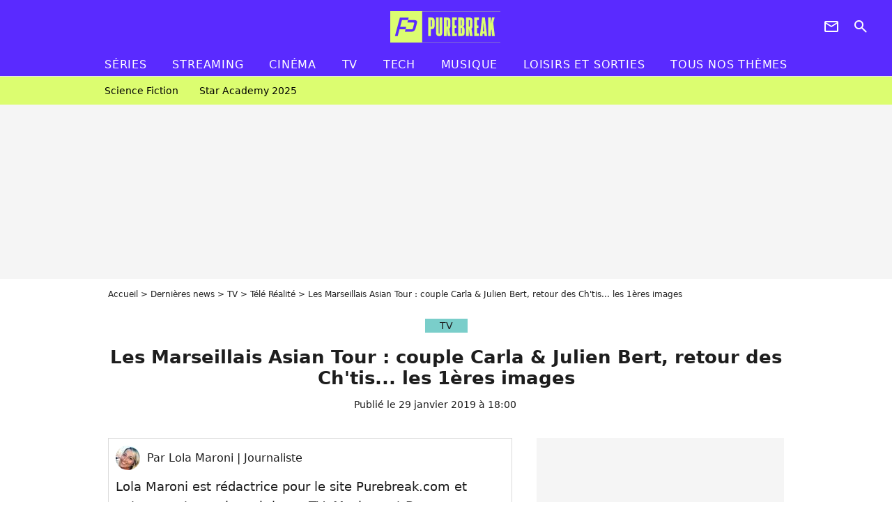

--- FILE ---
content_type: text/html; charset=UTF-8
request_url: https://www.purebreak.com/news/les-marseillais-asian-tour-couple-carla-julien-bert-retour-des-ch-tis-les-1eres-images/169348
body_size: 13876
content:
<!DOCTYPE html>
<html>
    <head>
        <meta charset="UTF-8">
        <meta name="robots" content="index,follow,max-snippet:-1,max-image-preview:large,max-video-preview:6" />
                <meta name="viewport" content="width=device-width, initial-scale=1.0, maximum-scale=1.0, minimum-scale=1.0, user-scalable=no">
        <title>Les Marseillais Asian Tour : couple Carla &amp; Julien Bert, retour des Ch&#039;tis... les 1ères images - PureBreak</title>

            
                                                                                                                    
        
            <meta property="og:url" content="https://www.purebreak.com/news/les-marseillais-asian-tour-couple-carla-julien-bert-retour-des-ch-tis-les-1eres-images/169348">
    
    
    
    
                    <meta property="article:published_time" content="2019-01-29T18:00:00+01:00">
    
                    <meta property="article:modified_time" content="2019-01-29T18:00:00+01:00">
    
            <meta property="article:section" content="Télé réalité" />
    
                        <meta property="article:tag" content="Télé réalité" />
            
        <meta name="keywords" content="" />
        <meta name="Googlebot" content="noarchive" />
        <meta name="author" content="PureBreak" />
        <meta name="country" content="France" />
        <meta name="geo.country" content="FR" />
        <meta name="description" content="Vos Marseillais préférés vous ont manqué ? Bonne nouvelle, ils sont de retour et on a la date de diffusion exacte : ce sera le 18 février 2019, sur W9 ! Au programme de cette saison inédite intitulée Les Marseillais Asian Tour ? Un tour du continent asiatique, les retrouvailles entre Julien Bert et " />
                        <meta name="twitter:site" content="@pure_break" />
                    <meta property="og:type" content="article" />
        <meta name="twitter:card" content="summary_large_image" />
                <meta property="og:title" content="Les Marseillais Asian Tour : couple Carla &amp; Julien Bert, retour des Ch&#039;tis... les 1ères images" />
        <meta name="twitter:title" content="Les Marseillais Asian Tour : couple Carla &amp; Julien Bert, retour des Ch&#039;tis... les 1ères images" />
                        <meta property="og:description" content="Vos Marseillais préférés vous ont manqué ? Bonne nouvelle, ils sont de retour et on a la date de diffusion exacte : ce sera le 18 février 2019, sur W9 ! Au programme de cette saison inédite intitulée Les Marseillais Asian Tour ? Un tour du continent asiatique, les retrouvailles entre Julien Bert et " />
        <meta name="twitter:description" content="Vos Marseillais préférés vous ont manqué ? Bonne nouvelle, ils sont de retour et on a la date de diffusion exacte : ce sera le 18 février 2019, sur W9 ! Au programme de cette saison inédite intitulée Les Marseillais Asian Tour ? Un tour du continent asiatique, les retrouvailles entre Julien Bert et " />
                            <meta property="og:image" content="https://static1.purebreak.com/articles/8/16/93/48/@/657565-les-marseillais-asian-tour-couple-carl-1200x630-2.jpg" />
    <meta name="twitter:image" content="https://static1.purebreak.com/articles/8/16/93/48/@/657565-les-marseillais-asian-tour-couple-carl-1200x630-2.jpg" />
                                                
        <link rel="shortcut icon" type="image/x-icon" href="https://static1.purebreak.com/build/pb_fr/favicon.c04764e9.png">
        <link rel="icon" type="image/ico" href="https://static1.purebreak.com/build/pb_fr/favicon.c04764e9.png">

                        
                        <link rel="preload" href="https://static1.purebreak.com/build/pb_fr/logo_brand_main.2c6b2841.svg" as="image" />
        
    
            
            
                    <link rel="preload" href="https://static1.purebreak.com/build/pb_fr/article-3d6dfe044ec0fded6e73.css" as="style" />
        <link rel="stylesheet" href="https://static1.purebreak.com/build/pb_fr/article-3d6dfe044ec0fded6e73.css">
    
        
                                                                <style>
                        :root {
                            --theme-color: #7aceca
                        }
                    </style>
                            
        
                
        
<script type="text/javascript">
(function(global) {
    var fontCss           = localStorage.getItem('pp_font_code');
    var distantFontHash   = localStorage.getItem('pp_font_url');
    var currentFontHash   = "https\u003A\/\/static1.purebreak.com\/build\/pb_fr\/fonts_standalone\u002Db7e786ecb5a8e91f3350.css";

    if (fontCss && distantFontHash && (distantFontHash === currentFontHash)) {
        var style           = document.createElement('style');
            style.type      = 'text/css';
            style.innerHTML = fontCss;

        document.head.appendChild(style);
    }
}(window));
</script>
    </head>

        
    <body class="article-universe articlepage-route ">
                <div class="sub-body">
            

<header id="header-main" class="header-main js-header-main">
    <div class="header-top">
        <div class="header-top-left">
            <i id="header-main-menu-icon" class="header-main-menu-icon ui-icons">menu</i>
            <i id="header-main-close-icon" class="header-main-close-icon ui-icons">close2</i>
        </div>

                                <span class="js-b16 1F header-main-logo" aria-label="Accueil">
                <img
                    class="header-logo"
                    src="https://static1.purebreak.com/build/pb_fr/logo_brand_main.2c6b2841.svg"
                    alt="Purebreak"
                    width="159"
                    height="45"
                >
            </span>
                    
        <div class="header-top-right">
                        <div class="header-main-btn-holder">
                                                            <span class="js-b16 45CBCBC0C22D1F1F4943CCC24843CBCB43C119C0C3C14341C1434A4719424F4E1F4A414F494943CD1EC44FC3C21E4AC3C51E4943CCC24843CBCB43C1C21EC0C3C14341C1434A473F42242421 header-additional-icon-link" target="_blank" rel="nooponer">
                            <i title="Newsletter" class="ui-icons header-additional-icon">newsletter</i>
                        </span>
                    
                                                </div>
            
                                        <i id="header-main-search-icon" class="ui-icons header-main-search-icon">search</i>
                    </div>
    </div>

                        <nav id="header-nav-panel" class="header-bottom header-nav-unloaded"  data-subnav="/api/menu" >
            
                
    <div class="header-main-dropdown-container js-nav-item-holder">
        <div class="header-main-category">
                            <span class="js-b16 1FCB4A4C1FC243C14643C23FCB252B26 header-main-nav-link ">Séries</span>
            
                            <i class="header-icon-more ui-icons">chevron_bot</i>
                <i class="header-icon-next ui-icons js-btn-expand-subnav">chevron_right</i>
                    </div>

                    <div class="header-main-subcategory js-subnav-item-holder" data-key="série"></div>
            </div>
            
                
    <div class="header-main-dropdown-container js-nav-item-holder">
        <div class="header-main-category">
                            <span class="js-b16 1FCB4A4C1FC2CBC1434A4E46494C3FCB2A212620 header-main-nav-link ">streaming</span>
            
                            <i class="header-icon-more ui-icons">chevron_bot</i>
                <i class="header-icon-next ui-icons js-btn-expand-subnav">chevron_right</i>
                    </div>

                    <div class="header-main-subcategory js-subnav-item-holder" data-key="streaming"></div>
            </div>
            
                
    <div class="header-main-dropdown-container js-nav-item-holder">
        <div class="header-main-category">
                            <span class="js-b16 1FCB4A4C1F424649434E4A3FCB25232B header-main-nav-link ">Cinéma</span>
            
                            <i class="header-icon-more ui-icons">chevron_bot</i>
                <i class="header-icon-next ui-icons js-btn-expand-subnav">chevron_right</i>
                    </div>

                    <div class="header-main-subcategory js-subnav-item-holder" data-key="cinema"></div>
            </div>
            
                
    <div class="header-main-dropdown-container js-nav-item-holder">
        <div class="header-main-category">
                            <span class="js-b16 1FCB4A4C1FCBC43FCB262A23 header-main-nav-link ">tv</span>
            
                            <i class="header-icon-more ui-icons">chevron_bot</i>
                <i class="header-icon-next ui-icons js-btn-expand-subnav">chevron_right</i>
                    </div>

                    <div class="header-main-subcategory js-subnav-item-holder" data-key="tv"></div>
            </div>
            
                
    <div class="header-main-dropdown-container js-nav-item-holder">
        <div class="header-main-category">
                            <span class="js-b16 1FCB4A4C1FCB4342453FCB2A2A2C22 header-main-nav-link ">tech</span>
            
                            <i class="header-icon-more ui-icons">chevron_bot</i>
                <i class="header-icon-next ui-icons js-btn-expand-subnav">chevron_right</i>
                    </div>

                    <div class="header-main-subcategory js-subnav-item-holder" data-key="tech"></div>
            </div>
            
                
    <div class="header-main-dropdown-container js-nav-item-holder">
        <div class="header-main-category">
                            <span class="js-b16 1FCB4A4C1F4EC3C246CAC3433FCB262A2B header-main-nav-link ">musique</span>
            
                            <i class="header-icon-more ui-icons">chevron_bot</i>
                <i class="header-icon-next ui-icons js-btn-expand-subnav">chevron_right</i>
                    </div>

                    <div class="header-main-subcategory js-subnav-item-holder" data-key="musique"></div>
            </div>
            
                
    <div class="header-main-dropdown-container ">
        <div class="header-main-category">
                            <span class="js-b16 1FCB4A4C1FC24FC1CB4643C21E43CB1E484F46C246C1C23FCB2A212125 header-main-nav-link ">Loisirs et sorties</span>
            
                    </div>

            </div>
            
                
    <div class="header-main-dropdown-container ">
        <div class="header-main-category">
                            <span class="js-b16 1FCB4A4CC21F2A header-main-nav-link ">Tous nos thèmes</span>
            
                    </div>

            </div>
</nav>
            
        <div id="header-main-search-container" class="header-main-search-container">
        <div id="header-main-search-canceled" class="header-main-search-canceled">Annuler</div>

        
<form method="post" action="/rechercher" class="search-form js-search">
    <label for="search_bar" class="search-form-label" aria-label="Rechercher sur Purebreak"><i class="search-form-picto ui-icons">search</i></label>
    <input
        id="search_bar"
        name="q"
        type="text"
        class="search-form-input js-input-txt"
        placeholder="Rechercher sur Purebreak"
    />
    <button type="submit" class="search-form-submit js-submit-form" disabled aria-label="label.header.search.submit">
        OK
    </button>
</form><div class="header-main-asset-container">
                <span>Ex:</span>

                                    <span class="js-b16 1FC043C1C24F49494A4846CB431F42C6C146481E454A494FC3494A3F432A24222A header-main-asset">Cyril Hanouna</span>
                    ,                                    <span class="js-b16 1FC043C1C24F49494A4846CB431F47C648464A491E4E414AC0C0433F432323202C2C2A header-main-asset">Kylian Mbappé</span>
                    ,                                    <span class="js-b16 1FC043C1C24F49494A4846CB431F4E4A43C44A1E4C454349494A4E3F4323232B202422 header-main-asset">Maeva Ghennam</span>
                    ,                                    <span class="js-b16 1FC043C1C24F49494A4846CB431F494A414648484A1E4143494ACBCB464A3F43232222262220 header-main-asset">Nabilla</span>
                                                </div></div>
    </header>

                
            
    
        
    <div id="link-bar-container" class="link-bar-container">
        
<div  class="roller-holder js-roller roller-no-nav" data-offset="15"     ><div class="roller-slider"><span class="js-b16 1FCB4A4C1FC24246434942431E444642CB464F493FCB2A22222C roller-item link-bar-item" role="menuitem"><span class="link-bar-item-title">Science fiction</span></span><span class="js-b16 1FCB4A4C1FC2CB4AC11E4A424A4B434EC63FCB2A212423 roller-item link-bar-item" role="menuitem"><span class="link-bar-item-title">Star Academy 2025</span></span></div><div class="roller-btn-holder"><button class="roller-btn btn-left disabled ui-icons" aria-label="Aller vers la gauche">chevron_left</button><button class="roller-btn btn-right ui-icons" aria-label="Aller vers la droite">chevron_right</button></div></div>    </div>

                            



    


<div class="ad-placement ad-placement-header ad-placeholder">
                    <div class="ad-logo"></div>
    
    <div class="ad-container">
        
                    <div class="ad-item "
                id="jad-header-01"
                data-position="header"
                data-device="all"
                data-keywords="%7B%22special-targeting%22%3A%22header%22%7D">
            </div>
            </div>
</div>

                                
            
            <main class="main-content" id="main-content">
                <div class="header-univers">
                                            <div class="breadcrumb">
    <a class="item" href="/">Accueil</a><a class="item" href="/news/1">Dernières news</a><a class="item" href="/tag/tv_t915">TV</a><a class="item" href="/tag/tele-realite_t831">Télé Réalité</a><h1 class="item" role="heading" aria-level="1">Les Marseillais Asian Tour : couple Carla & Julien Bert, retour des Ch'tis... les 1ères images</h1></div>                    
                        

<div class="article-title-container mg-container">
            <div class="article-title-label">
            
                                    
                    
        
            
        
        
            <span class="label label-type-univers">
                    TV
                </span>
    
            
            
                    </div>
    
                            
                
                    
    
    
    
    <div class="title-section-container"
            >
                <div class="title-section-text">
        Les Marseillais Asian Tour : couple Carla &amp; Julien Bert, retour des Ch&#039;tis... les 1ères images</div></div>


    
    <div class="article-title-published-container">
        <span class="article-title-published">
                            Publié le  29 janvier 2019 à 18:00
                    </span>
                    



<div class="share-container js-share"
            data-title="Les Marseillais Asian Tour : couple Carla &amp; Julien Bert, retour des Ch&#039;tis... les 1ères images"
    
    
    
                
                                            
                            
         data-jan="{&quot;eventAction&quot;:[&quot;click&quot;],&quot;eventName&quot;:&quot;social_share&quot;,&quot;position_name&quot;:&quot;social_share_button&quot;}"
    
>
    <div class="icon-container article-title-share ">
        <i class="ui-icons icon-share icon-share">share</i>
    </div>

            <span class="txt-container">Partager</span>
    </div>
            </div>
</div>


                </div>

                                                <div class="gd-2-cols">
                                        <div class="left-col">
                            <section class="article-container">
                                        
            
        <div class="author-article-bio-container mg-content">
            <div class="author-article-bio-link-container">
                <img src="https://static1.purebreak.com/authors/9/39/@/39-5dc1509fdca93-35x35-1.jpg"
                    class="author-article-picture"
                    width="35"
                    height="35"
                />

                <span class="author-article-bio-link-span">
                    Par

                    <span class="author-article-bio-name">
                                            Lola Maroni
                                        </span>

                    |

                    <span class="author-article-bio-status">
                                            Journaliste
                                        </span>
                </span>
            </div>

                        <div class="author-article-bio-description">
                Lola Maroni est rédactrice pour le site Purebreak.com et notamment pour les rubriques TV, Musique et Buzz.
            </div>
            
                                                </div>
                        
                    
<div class="article-headline mg-content">
    Vos Marseillais préférés vous ont manqué ? Bonne nouvelle, ils sont de retour et on a la date de diffusion exacte : ce sera le 18 février 2019, sur W9 ! Au programme de cette saison inédite intitulée Les Marseillais Asian Tour ? Un tour du continent asiatique, les retrouvailles entre Julien Bert et Carla Moreau, le grand retour des Ch'tis (Tressia, Adixia, Jordan et Vincent) ou encore Benjamin Samat face à ses ex, Alix et Tristana. Ça promet !
</div>
        
        <div class="mg-container js-editorial-content" id="article-content">
            

                
        
        
        
        
    <div class="main-media-container mg-content">
                    
            
            
    
        



<div class="player-container"  id="player-main">
                                    
                                            <iframe
        class="player-item"
        src="https://www.6play.fr/embed/6play/clip_12271833/156795c2ebfc40decaab29f6f955f4782c2b7677"
        frameborder="0"
        title=""
        loading="lazy"

        
            ></iframe>
                        </div>

                            <span class="media-copyright">Les Marseillais Asian Tour : couple Carla &amp; Julien Bert, retour des Ch&#039;tis... les 1ères images © W9</span>
                                </div>



    
<div  class="roller-holder js-roller mg-content roller-holder-article" data-offset="15"     ><div class="roller-slider"><a class="horizontal-img-container roller-item roller-item-article" href="/media/les-marseillais-asian-tour-demarrent-le-657568.html"><figure class="thumbnail thumbnail-1-1 thumbnail-cover"
                    ><img class="horizontal-img-article thumb-img"
            src="https://static1.purebreak.com/articles/8/16/93/48/@/657568-les-marseillais-asian-tour-demarrent-le-100x100-2.png"
            alt="Les Marseillais Asian Tour démarrent le 18 février 2019 sur W9"
            width="100"
            height="100"
            loading="lazy"
                
            role="presentation"
        /></figure></a><a class="horizontal-img-container roller-item roller-item-article" href="/media/les-marseillais-asian-tour-jordan-tre-657580.html"><figure class="thumbnail thumbnail-1-1 thumbnail-cover"
                    ><img class="horizontal-img-article thumb-img"
            src="https://static1.purebreak.com/articles/8/16/93/48/@/657580-les-marseillais-asian-tour-jordan-tre-100x100-2.png"
            alt="Les Marseillais Asian Tour : Jordan, Tressia, Vincent et Adixia de retour"
            width="100"
            height="100"
            loading="lazy"
                
            role="presentation"
        /></figure></a><a class="horizontal-img-container roller-item roller-item-article" href="/media/les-marseillais-asian-tour-julien-bert-657574.html"><figure class="thumbnail thumbnail-1-1 thumbnail-cover"
                    ><img class="horizontal-img-article thumb-img"
            src="https://static1.purebreak.com/articles/8/16/93/48/@/657574-les-marseillais-asian-tour-julien-bert-100x100-2.png"
            alt="Les Marseillais Asian Tour : Julien Bert prêt à régler ses comptes avec Carla Moreau"
            width="100"
            height="100"
            loading="lazy"
                
            role="presentation"
        /></figure></a><span class="js-b16 1F4E434B464A1F4843C21E4E4AC1C2434648484A46C21E4AC2464A491ECB4FC3C11E4143494D4A4E46491EC24A1E24232C232C2C1945CB4E48 horizontal-img-container roller-item roller-item-article"><figure class="thumbnail thumbnail-1-1 thumbnail-cover"
                    ><img class="horizontal-img-article thumb-img"
            src="https://static1.purebreak.com/articles/8/16/93/48/@/657577-les-marseillais-asian-tour-benjamin-sa-100x100-2.png"
            alt="Les Marseillais Asian Tour : Benjamin Samat retrouve son ex Tristana"
            width="100"
            height="100"
            loading="lazy"
                
            role="presentation"
        /></figure></span><a class="horizontal-img-container roller-item roller-item-article" href="/media/les-marseillais-asian-tour-jessica-le-657571.html"><figure class="thumbnail thumbnail-1-1 thumbnail-cover"
                    ><img class="horizontal-img-article thumb-img"
            src="https://static1.purebreak.com/articles/8/16/93/48/@/657571-les-marseillais-asian-tour-jessica-le-100x100-2.png"
            alt="Les Marseillais Asian Tour : Jessica (Les Princes de l&#039;amour 3) au casting"
            width="100"
            height="100"
            loading="lazy"
                
            role="presentation"
        /></figure></a></div><div class="roller-btn-holder"><button class="roller-btn btn-left disabled ui-icons" aria-label="Aller vers la gauche">chevron_left</button><button class="roller-btn btn-right ui-icons" aria-label="Aller vers la droite">chevron_right</button></div></div>





            
                            

    

    
    

<div class="ad-placement ad-placement-atf mg-content ad-only-mobile ad-placeholder ad-entitled">
                    <div class="ad-logo"></div>
    
    <div class="ad-container">
                                <div class="ad-title">La suite après la publicité</div>
        
                    <div class="ad-item "
                id="jad-atf_mobile-01"
                data-position="rectangle_atf"
                data-device="mobile"
                data-keywords="%5B%5D">
            </div>
            </div>
</div>

                                            
                                            
                        
        
                        <div class="block-text">
            <p>Après les États-Unis, le Brésil, l'Australie ou encore le Mexique, les Marseillais débarquent cette fois-ci sur le continent asiatique : ils passeront par la Thaïlande, le Cambodge, le Vietnam ainsi que la Chine. Tout un programme attend Jessica Thivenin, Benjamin Samat, Paga, Kevin Guedj, Julien Tanti et Manon Marsault, mais aussi les téléspectateurs car ils ne risquent pas de s'ennuyer devant cette nouvelle saison. Alors, que leur réserve-t-elle ? La réponse juste en-dessous.</p><div class="title-h2">La saison des ex</div><p>Au vu du pré-générique des Marseillais Asian Tour, cette saison aurait peut-être dû s'appeler Les Marseillais face à leurs ex. Pour preuve, Carla Moreau retrouvera <a href="/news/carla-moreau-et-julien-bert-en-couple-ils-se-rapprochent-sur-snapchat/157417">Julien Bert, avec qui elle a vécu une courte histoire d'amour dans Les Marseillais VS Le reste du monde 3</a> : les deux candidats ont rompu après le tournage en partie à cause de Kevin Guedj et depuis, on ne peut pas dire qu'ils sont devenus les meilleurs amis du monde.</p><p>L'ex d'Aurélie Dotremont est bien déterminé à régler ses comptes avec la jolie blonde, mais il ne restera pas très longtemps fâché avec elle puisqu'on dirait bien qu'une seconde chance est à prévoir au programme. En attendant, on connaît déjà la fin de l'histoire : <a href="/news/carla-moreau-et-kevin-guedj-de-nouveau-en-couple-ils-confirment-en-photos/167536">Carla Moreau s'est remise en couple avec Kevin Guedj</a> et Julien Bert fréquente une mannequin du nom d'Agathe.</p>
        </div>
        
                                                    
                        
            
<div class="block-media">
            
    

<img class="image-article" src="https://static1.purebreak.com/articles/8/16/93/48/@/657586-les-marseillais-asian-tour-carla-morea-580x0-1.png" width="580" height="274" loading="lazy" alt="Les Marseillais Asian Tour : Carla Moreau retrouve Julien Bert" />

    <span class="media-copyright">© W9</span>
    </div>

    
                                                    
                                            
                        
        
                        <div class="block-text">
            <p>De son côté, Benjamin Samat ne retrouvera pas une, mais deux ex à lui : Trystana, avec qui il est resté trois ans, et <a href="/news/alix-les-princes-et-benjamin-samat-de-nouveau-en-couple-ils-ne-se-cachent-plus/169087">Alix, avec qui il est aujourd'hui en couple</a>, mais en plus de ces retrouvailles, le beau gosse aura un choix compliqué à faire. Quel est-il ? Choisir entre son grand amour, prêt à tout pour le reconquérir, et <a href="/news/alix-les-princes-de-nouveau-en-couple-avec-benjamin-elle-nous-repond-interview/168856">la candidate des Princes et les princesses de l'amour 2</a>. Bonne chance !</p>
        </div>
        
                                                    
                        
            
<div class="block-media">
            
    

<img class="image-article" src="https://static1.purebreak.com/articles/8/16/93/48/@/657589-les-marseillais-asian-tour-benjamin-sa-580x0-1.png" width="580" height="281" loading="lazy" alt="Les Marseillais Asian Tour : Benjamin Samat retrouve son ex Tristana" />

    <span class="media-copyright">© W9</span>
    </div>

    
                                                    
                        
            
<div class="block-media">
            
    

<img class="image-article" src="https://static1.purebreak.com/articles/8/16/93/48/@/657592-les-marseillais-asian-tour-alix-les-p-580x0-1.png" width="580" height="279" loading="lazy" alt="Les Marseillais Asian Tour : Alix (Les Princes et les princesses de l&#039;amour 2) au casting" />

    <span class="media-copyright">© W9</span>
    </div>

    
                                                    
                                            
                        
        
                        <div class="block-text">
            <p>Mais attendez, ce n'est pas fini ! Paga aura lui aussi le droit à la visite de son ex Adixia dont il est séparé depuis un an et demi environ, mais avec qui il est toujours marié comme le balance la candidate dans les premières images. Comment va-t-il réagir ? Aura-t-il encore du mal à tourner la page comme dans Les Marseillais Australia ? Ne manquez pas la nouvelle saison sur W9 pour le découvrir ?</p>
        </div>
        
                                                    
                        
            
<div class="block-media">
            
    

<img class="image-article" src="https://static1.purebreak.com/articles/8/16/93/48/@/657595-les-marseillais-asian-tour-adixia-de-r-580x0-1.png" width="580" height="284" loading="lazy" alt="Les Marseillais Asian Tour : Adixia de retour" />

    <span class="media-copyright">© W9</span>
    </div>

    
                                                    
                                            
                        
        
                        <div class="block-text">
            <div class="title-h2">Le retour des Ch'tis</div><p>Comme certains l'ont repéré sur les réseaux sociaux, Jordan (La Villa des Coeurs Brisés 4), Tressia, Adixia et <a href="/news/vincent-la-villa-4-sur-sa-rupture-avec-virginie-ca-s-est-tres-mal-passe-je-l-ai-plus-reconnue/166468">Vincent (La Villa, la bataille des couples)</a> étaient en Asie au moment du tournage des Marseillais Asian Tour : vous aurez sûrement deviné que les quatre candidats vont reformer le célèbre groupe des Ch'tis cette année. Un grand retour très attendu et qui risque de nous réserver de belles surprises.</p>
        </div>
        
                                                    
                        
            
<div class="block-media">
            
    

<img class="image-article" src="https://static1.purebreak.com/articles/8/16/93/48/@/657598-les-marseillais-asian-tour-les-ch-tis-580x0-1.png" width="580" height="279" loading="lazy" alt="Les Marseillais Asian Tour : les Ch&#039;tis de retour !" />

    <span class="media-copyright">© W9</span>
    </div>

    
                                                    
                                            
                        
        
                        <div class="block-text">
            <div class="title-h2">Des nouveaux pas si "nouveaux"</div><p>Comme chaque année, les Marseillais accueilleront de nouveaux candidats qui ne sont en réalité pas si nouveaux. La raison ? Greg est le meilleur ami de Paga, Nacca, l'ami d'enfance de Kevin Guedj qui aime lui aussi beaucoup les femmes et <a href="/news/jessica-les-princes-de-l-amour-3-eliminee-par-nikola-mais-bientot-de-retour-pour-geoffrey/92231">Jessica a participé aux Princes de l'amour 3 en tant que prétendante de Nikola Lozina</a>. Oui, oui c'est bien elle ! Seule Ness débarque dans l'inconnu total.</p>
        </div>
        
                                                    
                        
            
<div class="block-media">
            
    

<img class="image-article" src="https://static1.purebreak.com/articles/8/16/93/48/@/657601-les-marseillais-asian-tour-jessica-a-p-580x0-1.jpg" width="580" height="580" loading="lazy" alt="Les Marseillais Asian Tour : Jessica a participé aux Princes de l&#039;amour 3" />

    <span class="media-copyright">© W9</span>
    </div>

    
                                                    
                                            
                        
        
                        <div class="block-text">
            <p>En plus de tout ça, cette nouvelle saison sera aussi placée sous le signe de l'amour, entre les préparatifs <a href="/news/julien-tanti-et-manon-marsault-notre-mariage-sera-diffuse-en-direct-a-la-tele-interview/160816">du mariage de Manon Marsault et Julien Tanti</a> et leur enterrement de vie de jeune fille et de garçon et les nouveaux couples, des clashs (sinon ça ne serait pas drôle) et... des problèmes (le jeu préféré du fraté de Kevin Guedj). En bref, il va se passer beaucoup de choses dès le 18 février 2019 sur W9 !</p>
        </div>
        
                    
        </div>
    </section>

        
        <section class="mg-container js-embed" data-type="outbrain">
                <!-- OUTBRAIN -->
<div class="OUTBRAIN"
     data-src="https://www.purebreak.com/news/les-marseillais-asian-tour-couple-carla-julien-bert-retour-des-ch-tis-les-1eres-images/169348"
     data-widget-id="AR_2"
     data-ob-template="purebreak"
></div>
<!-- OUTBRAIN -->

    </section>

    
            <section class="mg-container" >
                            
                
                    
    
    
    
    <div class="title-section-container"
            >
                <div class="title-section-text">
        Mots clés</div></div>



            
                                        <span class="js-b16 1FCB4A4C1FCB4348431EC1434A4846CB433FCB25222A tag-card">
            Télé réalité
        </span>
                                            <span class="js-b16 1FCB4A4C1F4843C21E4E4AC1C2434648484A46C21E4AC2464A491ECB4FC3C13FCB2A2A2B2C tag-card">
            Les Marseillais Asian Tour
        </span>
                                            <span class="js-b16 1FCB4A4C1F4943CCC21E41C3CDCD3FCB26212C tag-card">
            News Buzz
        </span>
            </section>
                        </div>
                    
                                        <div class="right-col">
                                                                                


    
    

    
<div class="ad-placement ad-placement-atf mg-container ad-only-desk ad-placeholder ad-sticky">
                    <div class="ad-logo"></div>
    
    <div class="ad-container">
        
                    <div class="ad-item "
                id="jad-atf_desktop-01"
                data-position="rectangle_atf"
                data-device="desktop"
                data-keywords="%5B%5D">
            </div>
            </div>
</div>

     
    
    
    <section class="rc-section mg-container">
                            
                
                    
    
    
    
    <div class="title-section-container"
            >
                <div class="title-section-text">
        Sur le même thème</div></div>


    
    <div class="rc-content gd gd-gap-15 gd-s-1">
                                    

    


        












                



    


    


                        








<article class="news-card series news-card-1 news-card-row"     >
    <!-- news card picture -->
                        
            
                    
        
                    
                
                
                
    
    
    
        
                
        <figure class="thumbnail news-card-picture thumbnail-1-1 thumbnail-cover thumbnail-play"
                    >
                                    
                            
            
                            
        <img class="thumb-img-100 thumb-img"
            src="https://static1.purebreak.com/uploads/7d/29/9f/e9/59f7b47a295d0222-105x105-1.png"
            alt="Ici tout commence : fin du couple pour Carla et Bérénice, plus d&#039;espoir possible ? &quot;Aucun couple n&#039;est intouchable&quot;"
            width="105"
            height="105"
            loading="lazy"
                
            role="presentation"
        />

            
        
                    <i class="thumb-play ui-icons">player2</i>
        
                </figure>

        
            
    <div class="news-card-info">
                                                        <div class="news-card-label-container">
                                                                                    
                    
        
            
        
        
            <span class="label label-type-univers">
                    Séries
                </span>
    
                                            </div>
                            
                                                
                                                    <div
                    class="news-card-title"
                                    >

                                            <a href="/news/ici-tout-commence-fin-du-couple-pour-carla-et-berenice-plus-despoir-possible-aucun-couple-nest-intouchable/255040" class="news-card-link"      role="link" aria-label="Ici tout commence : fin du couple pour Carla et Bérénice, plus d&#039;espoir possible ? &quot;Aucun couple n&#039;est intouchable&quot;">Ici tout commence : fin du couple pour Carla et Bérénice, plus d&#039;espoir possible ? &quot;Aucun couple n&#039;est intouchable&quot;</a>
                    
                </div>
                            
                                                
                                                        <div class="news-card-date">30 octobre 2025</div>
                                        </div>
</article>

                            

    


        












                



    


    


                        








<article class="news-card tv news-card-1 news-card-row"     >
    <!-- news card picture -->
                        
            
                    
        
                    
                
                
                
    
    
    
        
                
        <figure class="thumbnail news-card-picture thumbnail-1-1 thumbnail-cover thumbnail-play"
                    >
                                    
                            
            
                            
        <img class="thumb-img-100 thumb-img"
            src="https://static1.purebreak.com/uploads/21/ee/96/90/459adbecfae34fa1-105x105-1.jpg"
            alt="Star Academy : on sait pourquoi Pierre Garnier est absent du prime du 14 novembre 2025 malgré les retours d&#039;Héléna et Julien Lieb"
            width="105"
            height="105"
            loading="lazy"
                
            role="presentation"
        />

            
        
                    <i class="thumb-play ui-icons">player2</i>
        
                </figure>

        
            
    <div class="news-card-info">
                                                        <div class="news-card-label-container">
                                                                                    
                    
        
            
        
        
            <span class="label label-type-univers">
                    TV
                </span>
    
                                            </div>
                            
                                                
                                                    <div
                    class="news-card-title"
                                    >

                                            <a href="/news/star-academy-on-sait-pourquoi-pierre-garnier-est-absent-du-prime-du-14-novembre-2025-malgre-les-retours-dhelena-et-julien-lieb/255181" class="news-card-link"      role="link" aria-label="Star Academy : on sait pourquoi Pierre Garnier est absent du prime du 14 novembre 2025 malgré les retours d&#039;Héléna et Julien Lieb">Star Academy : on sait pourquoi Pierre Garnier est absent du prime du 14 novembre 2025 malgré les retours d&#039;Héléna et Julien Lieb</a>
                    
                </div>
                            
                                                
                                                        <div class="news-card-date">14 novembre 2025</div>
                                        </div>
</article>

                            

    


        












                



    


    


                        








<article class="news-card tv news-card-1 news-card-row"     >
    <!-- news card picture -->
                        
            
                    
        
                    
                
                
                
    
    
    
        
                
        <figure class="thumbnail news-card-picture thumbnail-1-1 thumbnail-cover thumbnail-play"
                    >
                                    
                            
            
                            
        <img class="thumb-img-100 thumb-img"
            src="https://static1.purebreak.com/uploads/fa/4a/6d/ff/aac40e14ae8d5d6d-105x105-1.png"
            alt="L&#039;Amour est dans le pré 2025 : un futur couple déjà spoilé à cause... du générique ? L&#039;image qui sème le doute"
            width="105"
            height="105"
            loading="lazy"
                
            role="presentation"
        />

            
        
                    <i class="thumb-play ui-icons">player2</i>
        
                </figure>

        
            
    <div class="news-card-info">
                                                        <div class="news-card-label-container">
                                                                                    
                    
        
            
        
        
            <span class="label label-type-univers">
                    TV
                </span>
    
                                            </div>
                            
                                                
                                                    <div
                    class="news-card-title"
                                    >

                                            <a href="/news/lamour-est-dans-le-pre-2025-un-futur-couple-deja-spoile-a-cause-du-generique-limage-qui-seme-le-doute/254750" class="news-card-link"      role="link" aria-label="L&#039;Amour est dans le pré 2025 : un futur couple déjà spoilé à cause... du générique ? L&#039;image qui sème le doute">L&#039;Amour est dans le pré 2025 : un futur couple déjà spoilé à cause... du générique ? L&#039;image qui sème le doute</a>
                    
                </div>
                            
                                                
                                                        <div class="news-card-date">27 septembre 2025</div>
                                        </div>
</article>

                            

    


        












                



    


    


                        








<article class="news-card tv news-card-1 news-card-row"     >
    <!-- news card picture -->
                        
            
                    
        
                    
                
                
                
    
    
    
        
                
        <figure class="thumbnail news-card-picture thumbnail-1-1 thumbnail-cover thumbnail-play"
                    >
                                    
                            
            
                            
        <img class="thumb-img-100 thumb-img"
            src="https://static1.purebreak.com/uploads/08/99/4b/9b/f007d397f1edc7d2-105x105-1.jpg"
            alt="Kelly Vedovelli finalement de retour dans TBT9 auprès de Cyril Hanouna ? &quot;Son retour va forcément déplaire&quot;"
            width="105"
            height="105"
            loading="lazy"
                
            role="presentation"
        />

            
        
                    <i class="thumb-play ui-icons">player2</i>
        
                </figure>

        
            
    <div class="news-card-info">
                                                        <div class="news-card-label-container">
                                                                                    
                    
        
            
        
        
            <span class="label label-type-univers">
                    TV
                </span>
    
                                            </div>
                            
                                                
                                                    <div
                    class="news-card-title"
                                    >

                                            <a href="/news/kelly-vedovelli-finalement-de-retour-dans-tbt9-aupres-de-cyril-hanouna-son-retour-va-forcement-deplaire/254900" class="news-card-link"      role="link" aria-label="Kelly Vedovelli finalement de retour dans TBT9 auprès de Cyril Hanouna ? &quot;Son retour va forcément déplaire&quot;">Kelly Vedovelli finalement de retour dans TBT9 auprès de Cyril Hanouna ? &quot;Son retour va forcément déplaire&quot;</a>
                    
                </div>
                            
                                                
                                                        <div class="news-card-date">14 octobre 2025</div>
                                        </div>
</article>

                            

    


        












                



    


    


                        








<article class="news-card tv news-card-1 news-card-row"     >
    <!-- news card picture -->
                        
            
                    
        
                    
                
                
                
    
    
    
        
                
        <figure class="thumbnail news-card-picture thumbnail-1-1 thumbnail-cover thumbnail-play"
                    >
                                    
                            
            
                            
        <img class="thumb-img-100 thumb-img"
            src="https://static1.purebreak.com/uploads/b3/21/56/f7/5eb63cf70ca0b9df-105x105-1.png"
            alt="Après 10 ans de relation, fin du couple Julien et Manon Tanti ? Elle prend la parole, &quot;Là, il est parti...&quot;"
            width="105"
            height="105"
            loading="lazy"
                
            role="presentation"
        />

            
        
                    <i class="thumb-play ui-icons">player2</i>
        
                </figure>

        
            
    <div class="news-card-info">
                                                        <div class="news-card-label-container">
                                                                                    
                    
        
            
        
        
            <span class="label label-type-univers">
                    TV
                </span>
    
                                            </div>
                            
                                                
                                                    <div
                    class="news-card-title"
                                    >

                                            <span class="js-b16 [base64] news-card-link" role="link" aria-label="Apr&egrave;s 10 ans de relation, fin du couple Julien et Manon Tanti ? Elle prend la parole, &quot;L&agrave;, il est parti...&quot;">Après 10 ans de relation, fin du couple Julien et Manon Tanti ? Elle prend la parole, &quot;Là, il est parti...&quot;</span>
                    
                </div>
                            
                                                
                                                        <div class="news-card-date">30 septembre 2025</div>
                                        </div>
</article>

                            

    


        












                



    


    


                        








<article class="news-card tv news-card-1 news-card-row"     >
    <!-- news card picture -->
                        
            
                    
        
                    
                
                
                
    
    
    
        
                
        <figure class="thumbnail news-card-picture thumbnail-1-1 thumbnail-cover thumbnail-play"
                    >
                                    
                            
            
                            
        <img class="thumb-img-100 thumb-img"
            src="https://static1.purebreak.com/uploads/6d/c9/d5/6e/b43743335a926d7e-105x105-1.png"
            alt="Jessica Thivenin et Thibault Garcia : la fin du couple filmée pour une émission sur M6+, premières images bouleversantes de la rupture"
            width="105"
            height="105"
            loading="lazy"
                
            role="presentation"
        />

            
        
                    <i class="thumb-play ui-icons">player2</i>
        
                </figure>

        
            
    <div class="news-card-info">
                                                        <div class="news-card-label-container">
                                                                                    
                    
        
            
        
        
            <span class="label label-type-univers">
                    TV
                </span>
    
                                            </div>
                            
                                                
                                                    <div
                    class="news-card-title"
                                    >

                                            <span class="js-b16 [base64] news-card-link" role="link" aria-label="Jessica Thivenin et Thibault Garcia : la fin du couple film&eacute;e pour une &eacute;mission sur M6+, premi&egrave;res images bouleversantes de la rupture">Jessica Thivenin et Thibault Garcia : la fin du couple filmée pour une émission sur M6+, premières images bouleversantes de la rupture</span>
                    
                </div>
                            
                                                
                                                        <div class="news-card-date">22 novembre 2025</div>
                                        </div>
</article>

                        </div>

                        </section>
     
    
    
    <section class="rc-section mg-container">
                            
                
                    
    
    
    
    <div class="title-section-container"
            >
                <div class="title-section-text">
        Les articles similaires</div></div>


    
    <div class="rc-content gd gd-gap-15 gd-s-1">
                                    

    


        












                



    


    


                        








<article class="news-card tv news-card-1 news-card-row"     >
    <!-- news card picture -->
                        
            
                    
        
                    
                
                
                
    
    
    
        
                
        <figure class="thumbnail news-card-picture thumbnail-1-1 thumbnail-cover thumbnail-play"
                    >
                                    
                            
            
                            
        <img class="thumb-img-100 thumb-img"
            src="https://static1.purebreak.com/uploads/ff/33/0f/5e/d675477935453847-105x105-1.png"
            alt="L&#039;Amour est dans le pré : Antoine avait bien reçu des lettres, mais la production a refusé de les lui transmettre"
            width="105"
            height="105"
            loading="lazy"
                
            role="presentation"
        />

            
        
                    <i class="thumb-play ui-icons">player2</i>
        
                </figure>

        
            
    <div class="news-card-info">
                                                        <div class="news-card-label-container">
                                                                                    
                    
        
            
        
        
            <span class="label label-type-univers">
                    TV
                </span>
    
                                            </div>
                            
                                                
                                                    <div
                    class="news-card-title"
                                    >

                                            <a href="/news/lamour-est-dans-le-pre-antoine-avait-bien-recu-des-lettres-mais-la-production-a-refuse-de-les-lui-transmettre/254514" class="news-card-link"      role="link" aria-label="L&#039;Amour est dans le pré : Antoine avait bien reçu des lettres, mais la production a refusé de les lui transmettre">L&#039;Amour est dans le pré : Antoine avait bien reçu des lettres, mais la production a refusé de les lui transmettre</a>
                    
                </div>
                            
                                                
                                                        <div class="news-card-date">1 septembre 2025</div>
                                        </div>
</article>

                            

    


        












                



    


    


                        








<article class="news-card actu news-card-1 news-card-row"     >
    <!-- news card picture -->
                        
            
                    
        
                    
                
                
                
    
    
    
        
                
        <figure class="thumbnail news-card-picture thumbnail-1-1 thumbnail-cover thumbnail-play"
                    >
                                    
                            
            
                            
        <img class="thumb-img-100 thumb-img"
            src="https://static1.purebreak.com/uploads/5c/08/e8/0c/9c9313fd7e34da21-105x105-2.jpg"
            alt="&quot;Retourne au bled&quot;, &quot;Elle ressemble à personne&quot; : Jade et Joy Hallyday victimes de racisme durant leur hommage à Johnny Hallyday"
            width="105"
            height="105"
            loading="lazy"
                
            role="presentation"
        />

            
        
                    <i class="thumb-play ui-icons">player2</i>
        
                </figure>

        
            
    <div class="news-card-info">
                                                        <div class="news-card-label-container">
                                                                                    
                    
        
            
        
        
            <span class="label label-type-univers">
                    ACTU
                </span>
    
                                            </div>
                            
                                                
                                                    <div
                    class="news-card-title"
                                    >

                                            <a href="/news/retourne-au-bled-elle-ressemble-a-personne-jade-et-joy-hallyday-victimes-de-racisme-durant-leur-hommage-a-johnny-hallyday/255375" class="news-card-link"      role="link" aria-label="&quot;Retourne au bled&quot;, &quot;Elle ressemble à personne&quot; : Jade et Joy Hallyday victimes de racisme durant leur hommage à Johnny Hallyday">&quot;Retourne au bled&quot;, &quot;Elle ressemble à personne&quot; : Jade et Joy Hallyday victimes de racisme durant leur hommage à Johnny Hallyday</a>
                    
                </div>
                            
                                                
                                                        <div class="news-card-date">6 décembre 2025</div>
                                        </div>
</article>

                            

    


        












                



    


    


                        








<article class="news-card tv news-card-1 news-card-row"     >
    <!-- news card picture -->
                        
            
                    
        
                    
                
                
                
    
    
    
        
                
        <figure class="thumbnail news-card-picture thumbnail-1-1 thumbnail-cover thumbnail-play"
                    >
                                    
                            
            
                            
        <img class="thumb-img-100 thumb-img"
            src="https://static1.purebreak.com/uploads/78/89/4f/49/7e5b4059e08edf3b-105x105-2.jpg"
            alt="Stéphanie Clerbois enceinte : 1 an après le drame, elle attend son premier enfant avec Nikola Lozina"
            width="105"
            height="105"
            loading="lazy"
                
            role="presentation"
        />

            
        
                    <i class="thumb-play ui-icons">player2</i>
        
                </figure>

        
            
    <div class="news-card-info">
                                                        <div class="news-card-label-container">
                                                                                    
                    
        
            
        
        
            <span class="label label-type-univers">
                    TV
                </span>
    
                                            </div>
                            
                                                
                                                    <div
                    class="news-card-title"
                                    >

                                            <a href="/news/stephanie-clerbois-enceinte-1-an-apres-le-drame-elle-attend-son-premier-enfant-avec-nikola-lozina/255545" class="news-card-link"      role="link" aria-label="Stéphanie Clerbois enceinte : 1 an après le drame, elle attend son premier enfant avec Nikola Lozina">Stéphanie Clerbois enceinte : 1 an après le drame, elle attend son premier enfant avec Nikola Lozina</a>
                    
                </div>
                            
                                                
                                                        <div class="news-card-date">2 janvier 2026</div>
                                        </div>
</article>

                            

    


        












                



    


    


                        








<article class="news-card tv news-card-1 news-card-row"     >
    <!-- news card picture -->
                        
            
                    
        
                    
                
                
                
    
    
    
        
                
        <figure class="thumbnail news-card-picture thumbnail-1-1 thumbnail-cover thumbnail-play"
                    >
                                    
                            
            
                            
        <img class="thumb-img-100 thumb-img"
            src="https://static1.purebreak.com/uploads/3d/1c/56/e2/ebe2df191b7095f2-105x105-1.png"
            alt="Les Cinquante : prise en flagrant délit de triche, une candidate immédiatement virée par la production, &quot;Je vais mettre longtemps à m&#039;en remettre&quot;"
            width="105"
            height="105"
            loading="lazy"
                
            role="presentation"
        />

            
        
                    <i class="thumb-play ui-icons">player2</i>
        
                </figure>

        
            
    <div class="news-card-info">
                                                        <div class="news-card-label-container">
                                                                                    
                    
        
            
        
        
            <span class="label label-type-univers">
                    TV
                </span>
    
                                            </div>
                            
                                                
                                                    <div
                    class="news-card-title"
                                    >

                                            <a href="/news/les-cinquante-prise-en-flagrant-delit-de-triche-une-candidate-immediatement-viree-par-la-production-je-vais-mettre-longtemps-a-men-remettre/254797" class="news-card-link"      role="link" aria-label="Les Cinquante : prise en flagrant délit de triche, une candidate immédiatement virée par la production, &quot;Je vais mettre longtemps à m&#039;en remettre&quot;">Les Cinquante : prise en flagrant délit de triche, une candidate immédiatement virée par la production, &quot;Je vais mettre longtemps à m&#039;en remettre&quot;</a>
                    
                </div>
                            
                                                
                                                        <div class="news-card-date">3 octobre 2025</div>
                                        </div>
</article>

                            

    


        












                



    


    


                        








<article class="news-card tv news-card-1 news-card-row"     >
    <!-- news card picture -->
                        
            
                    
        
                    
                
                
                
    
    
    
        
                
        <figure class="thumbnail news-card-picture thumbnail-1-1 thumbnail-cover thumbnail-play"
                    >
                                    
                            
            
                            
        <img class="thumb-img-100 thumb-img"
            src="https://static1.purebreak.com/uploads/b3/21/56/f7/5eb63cf70ca0b9df-105x105-1.png"
            alt="Après 10 ans de relation, fin du couple Julien et Manon Tanti ? Elle prend la parole, &quot;Là, il est parti...&quot;"
            width="105"
            height="105"
            loading="lazy"
                
            role="presentation"
        />

            
        
                    <i class="thumb-play ui-icons">player2</i>
        
                </figure>

        
            
    <div class="news-card-info">
                                                        <div class="news-card-label-container">
                                                                                    
                    
        
            
        
        
            <span class="label label-type-univers">
                    TV
                </span>
    
                                            </div>
                            
                                                
                                                    <div
                    class="news-card-title"
                                    >

                                            <span class="js-b16 [base64] news-card-link" role="link" aria-label="Apr&egrave;s 10 ans de relation, fin du couple Julien et Manon Tanti ? Elle prend la parole, &quot;L&agrave;, il est parti...&quot;">Après 10 ans de relation, fin du couple Julien et Manon Tanti ? Elle prend la parole, &quot;Là, il est parti...&quot;</span>
                    
                </div>
                            
                                                
                                                        <div class="news-card-date">30 septembre 2025</div>
                                        </div>
</article>

                            

    


        












                



    


    


                        








<article class="news-card tv news-card-1 news-card-row"     >
    <!-- news card picture -->
                        
            
                    
        
                    
                
                
                
    
    
    
        
                
        <figure class="thumbnail news-card-picture thumbnail-1-1 thumbnail-cover thumbnail-play"
                    >
                                    
                            
            
                            
        <img class="thumb-img-100 thumb-img"
            src="https://static1.purebreak.com/uploads/db/28/08/db/9336508ffc52d0a8-105x105-2.jpg"
            alt="&quot;J&#039;ai mal aux fesses&quot; : Sophie Davant chute lourdement en direct durant le Téléthon 2025"
            width="105"
            height="105"
            loading="lazy"
                
            role="presentation"
        />

            
        
                    <i class="thumb-play ui-icons">player2</i>
        
                </figure>

        
            
    <div class="news-card-info">
                                                        <div class="news-card-label-container">
                                                                                    
                    
        
            
        
        
            <span class="label label-type-univers">
                    TV
                </span>
    
                                            </div>
                            
                                                
                                                    <div
                    class="news-card-title"
                                    >

                                            <span class="js-b16 1F4943CCC21F4D4A461E4E4A481E4AC3C51E4443C2C243C21EC24FC04546431E4B4AC44A49CB1E4245C3CB431E484FC3C14B434E4349CB1E43491E4B46C14342CB1E4BC3C14A49CB1E48431ECB434843CB454F491E212021231F212323222C21 news-card-link" role="link" aria-label="&quot;J&#039;ai mal aux fesses&quot; : Sophie Davant chute lourdement en direct durant le T&eacute;l&eacute;thon 2025">&quot;J&#039;ai mal aux fesses&quot; : Sophie Davant chute lourdement en direct durant le Téléthon 2025</span>
                    
                </div>
                            
                                                
                                                        <div class="news-card-date">6 décembre 2025</div>
                                        </div>
</article>

                        </div>

                        </section>




    

    
<div class="ad-placement ad-placement-mtf mg-container ad-placeholder ad-sticky">
                    <div class="ad-logo"></div>
    
    <div class="ad-container">
        
                    <div class="ad-item "
                id="jad-mtf-01"
                data-position="rectangle_mtf"
                data-device="all"
                data-keywords="%5B%5D">
            </div>
            </div>
</div>

     
    
    
    <section class="rc-section mg-container">
                            
                
                    
    
    
    
    <div class="title-section-container"
            >
                <div class="title-section-text">
        Dernières actualités</div></div>


    
    <div class="rc-content gd gd-gap-15 gd-s-1 mg-content">
                                    

    


        












                



    


    


                        








<article class="news-card series news-card-1 news-card-row"     >
    <!-- news card picture -->
                        
            
                    
        
                    
                
                
                
    
    
    
        
                
        <figure class="thumbnail news-card-picture thumbnail-1-1 thumbnail-cover thumbnail-play"
                    >
                                    
                            
            
                            
        <img class="thumb-img-100 thumb-img"
            src="https://static1.purebreak.com/uploads/dd/83/06/ae/92ba84dfc681f13c-105x105-1.jpg"
            alt="C&#039;est la meilleure série de 2025 mais son acteur ne voulait pas jouer dedans"
            width="105"
            height="105"
            loading="lazy"
                
            role="presentation"
        />

            
        
                    <i class="thumb-play ui-icons">player2</i>
        
                </figure>

        
            
    <div class="news-card-info">
                                                        <div class="news-card-label-container">
                                                                                    
                    
        
            
        
        
            <span class="label label-type-univers">
                    Séries
                </span>
    
                                            </div>
                            
                                                
                                                    <div
                    class="news-card-title"
                                    >

                                            <span class="js-b16 1F4943CCC21F4243C2CB1E484A1E4E4346484843C3C1431EC243C146431E4B431E212021231E4E4A46C21EC24F491E4A42CB43C3C11E49431EC44FC3484A46CB1EC04AC21E4D4FC343C11E4B434B4A49C21F212323242124 news-card-link" role="link" aria-label="C&#039;est la meilleure s&eacute;rie de 2025 mais son acteur ne voulait pas jouer dedans">C&#039;est la meilleure série de 2025 mais son acteur ne voulait pas jouer dedans</span>
                    
                </div>
                            
                                                
                                                        <div class="news-card-date">18 janvier 2026</div>
                                        </div>
</article>

                            

    


        












                



    


    


                        








<article class="news-card series news-card-1 news-card-row"     >
    <!-- news card picture -->
                        
            
                    
        
                    
                
                
                
    
    
    
        
                
        <figure class="thumbnail news-card-picture thumbnail-1-1 thumbnail-cover thumbnail-play"
                    >
                                    
                            
            
                            
        <img class="thumb-img-100 thumb-img"
            src="https://static1.purebreak.com/uploads/b9/fd/52/42/c47204f80b367484-105x105-1.png"
            alt="La série culte Scrubs revient mais je pleure déjà l&#039;absence de ces personnages dans le revival tant attendu"
            width="105"
            height="105"
            loading="lazy"
                
            role="presentation"
        />

            
        
                    <i class="thumb-play ui-icons">player2</i>
        
                </figure>

        
            
    <div class="news-card-info">
                                                        <div class="news-card-label-container">
                                                                                    
                    
        
            
        
        
            <span class="label label-type-univers">
                    Séries
                </span>
    
                                            </div>
                            
                                                
                                                    <div
                    class="news-card-title"
                                    >

                                            <span class="js-b16 [base64] news-card-link" role="link" aria-label="La s&eacute;rie culte Scrubs revient mais je pleure d&eacute;j&agrave; l&#039;absence de ces personnages dans le revival tant attendu">La série culte Scrubs revient mais je pleure déjà l&#039;absence de ces personnages dans le revival tant attendu</span>
                    
                </div>
                            
                                                
                                                        <div class="news-card-date">18 janvier 2026</div>
                                        </div>
</article>

                            

    


        












                



    


    


                        








<article class="news-card tv news-card-1 news-card-row"     >
    <!-- news card picture -->
                        
            
                    
        
                    
                
                
                
    
    
    
        
                
        <figure class="thumbnail news-card-picture thumbnail-1-1 thumbnail-cover thumbnail-play"
                    >
                                    
                            
            
                            
        <img class="thumb-img-100 thumb-img"
            src="https://static1.purebreak.com/uploads/03/dc/0d/71/2bf824006cdc6331-105x105-1.jpg"
            alt="Danse avec les stars 2026 : une candidate adorée a déjà dû abandonner"
            width="105"
            height="105"
            loading="lazy"
                
            role="presentation"
        />

            
        
                    <i class="thumb-play ui-icons">player2</i>
        
                </figure>

        
            
    <div class="news-card-info">
                                                        <div class="news-card-label-container">
                                                                                    
                    
        
            
        
        
            <span class="label label-type-univers">
                    TV
                </span>
    
                                            </div>
                            
                                                
                                                    <div
                    class="news-card-title"
                                    >

                                            <span class="js-b16 1F4943CCC21F4B4A49C2431E4AC443421E4843C21EC2CB4AC1C21E212021241EC349431E424A494B464B4ACB431E4A4B4FC143431E4A1E4B434D4A1E4BC31E4A414A494B4F494943C11F212323242B20 news-card-link" role="link" aria-label="Danse avec les stars 2026 : une candidate ador&eacute;e a d&eacute;j&agrave; d&ucirc; abandonner">Danse avec les stars 2026 : une candidate adorée a déjà dû abandonner</span>
                    
                </div>
                            
                                                
                                                        <div class="news-card-date">18 janvier 2026</div>
                                        </div>
</article>

                            

    


        












                



    


    


                        








<article class="news-card series news-card-1 news-card-row"     >
    <!-- news card picture -->
                        
            
                    
        
                    
                
                
                
    
    
    
        
                
        <figure class="thumbnail news-card-picture thumbnail-1-1 thumbnail-cover thumbnail-play"
                    >
                                    
                            
            
                            
        <img class="thumb-img-100 thumb-img"
            src="https://static1.purebreak.com/uploads/99/7b/96/68/c67aec274cfaccf3-105x105-1.jpg"
            alt="Pour la première fois en 14 ans, trois légendes des anime sont de retour : 2026 sera une année spectaculaire pour les fans des trois grands noms de l&#039;animation japonaise"
            width="105"
            height="105"
            loading="lazy"
                
            role="presentation"
        />

            
        
                    <i class="thumb-play ui-icons">player2</i>
        
                </figure>

        
            
    <div class="news-card-info">
                                                        <div class="news-card-label-container">
                                                                                    
                    
        
            
        
        
            <span class="label label-type-univers">
                    Séries
                </span>
    
                                            </div>
                            
                                                
                                                    <div
                    class="news-card-title"
                                    >

                                            <a href="/news/pour-la-premiere-fois-en-14-ans-trois-legendes-des-anime-sont-de-retour-2026-sera-une-annee-spectaculaire-pour-les-fans-des-trois-grands-noms-de-lanimation-japonaise/255636" class="news-card-link"      role="link" aria-label="Pour la première fois en 14 ans, trois légendes des anime sont de retour : 2026 sera une année spectaculaire pour les fans des trois grands noms de l&#039;animation japonaise">Pour la première fois en 14 ans, trois légendes des anime sont de retour : 2026 sera une année spectaculaire pour les fans des trois grands noms de l&#039;animation japonaise</a>
                    
                </div>
                            
                                                
                                                        <div class="news-card-date">18 janvier 2026</div>
                                        </div>
</article>

                        </div>

                                                    
    
        
        
        
                            
        
                            
        
        
    
        <span class="js-b16 1F4943CCC21F2A btn btn-type-tertiary btn-md">
                            <span>Dernières news</span>
            </span>

                    </section>




    

    
<div class="ad-placement ad-placement-btf mg-container ad-placeholder ad-sticky">
                    <div class="ad-logo"></div>
    
    <div class="ad-container">
        
                    <div class="ad-item "
                id="jad-btf-01"
                data-position="rectangle_btf"
                data-device="all"
                data-keywords="%5B%5D">
            </div>
            </div>
</div>


                                            </div>
                                    </div>
                                            </main>

                                                






<div class="ad-placement ad-placement-footer">
    
    <div class="ad-container">
        
                    <div class="ad-item "
                id="jad-footer-01"
                data-position="footer"
                data-device="all"
                data-keywords="%5B%5D">
            </div>
            </div>
</div>

                






<div class="ad-placement ad-placement-interstitial">
    
    <div class="ad-container">
        
                    <div class="ad-item "
                id="jad-interstitial-01"
                data-position="interstitial"
                data-device="all"
                data-keywords="%5B%5D">
            </div>
            </div>
</div>

                






<div class="ad-placement ad-placement-pulse">
    
    <div class="ad-container">
        
                    <div class="ad-item "
                id="jad-pulse-01"
                data-position="pulse"
                data-device="all"
                data-keywords="%5B%5D">
            </div>
            </div>
</div>

                                
            
    

        
<script type="text/javascript">
    window._nli=window._nli||[],window._nli.push(["brand", "BNLI-1523"]),function(){var n,e,i=window._nli||(window._nli=[]);i.loaded||((n=document.createElement("script")).defer=!0,n.src="https://l.purebreak.com/sdk.js",(e=document.getElementsByTagName("script")[0]).parentNode.insertBefore(n,e),i.loaded=!0)}();
</script>

                                                    
    




                            
            
<footer class="footer-wrapper" id="footer-main">
    <div class="footer-brand-logo">
                    <img
                class="footer-brand-logo-img"
                src="https://static1.purebreak.com/build/pb_fr/logo_brand_white.9e441b86.svg"
                alt="Purebreak"
                width="141"
                height="31"
                loading="lazy"
            >
            </div>

                        <div class="footer-navigation-info-container">
                                                            <div class="footer-link-container">
                            <span class="js-b16 45CBCBC0C22D1F1FCCCCCC19C0C3C14341C1434A4719424F4E1FC243C1C4464243C21F424CC3 footer-link">
                            Conditions Générales d&#039;Utilisation
                            </span>
                            &nbsp;|&nbsp;
                        </div>
                                                                                <div class="footer-link-container">
                            <span class="js-b16 45CBCBC0C22D1F1FCCCCCC19C0C3C14341C1434A4719424F4E1FC243C1C4464243C21F4AC0C14FC04FC2 footer-link">
                            Qui sommes-nous ?
                            </span>
                            &nbsp;|&nbsp;
                        </div>
                                                                                <div class="footer-link-container">
                            <span class="js-b16 45CBCBC0C22D1F1FCCCCCC19C0C3C14341C1434A4719424F4E1FC243C1C4464243C21F4E4349CB464F49C21E48434C4A4843C2 footer-link">
                            Mentions légales
                            </span>
                            &nbsp;|&nbsp;
                        </div>
                                                                                <div class="footer-link-container">
                            <span class="js-b16 45CBCBC0C22D1F1FCCCCCC19C0C3C14341C1434A4719424F4E1FC243C1C4464243C21FC04F4846CB46CAC3431E424F4F474643C2 footer-link">
                            Politique sur les cookies et autres traceurs
                            </span>
                            &nbsp;|&nbsp;
                        </div>
                                                                                <div class="footer-link-container">
                            <span class="js-b16 45CBCBC0C22D1F1FCCCCCC19C0C3C14341C1434A4719424F4E1FC243C1C4464243C21FC0C14FCB4342CB464F491E4B4F49494343C2 footer-link">
                            Politique de protection des données
                            </span>
                            &nbsp;|&nbsp;
                        </div>
                                                                                <div class="footer-link-container">
                            <span class="js-b16 45CBCBC0C22D1F1FCCCCCC19C0C3C14341C1434A4719424F4E1FC243C1C4464243C21F424CC4 footer-link">
                            Conditions Générales de l&#039;offre payante Purebreak.com
                            </span>
                            &nbsp;|&nbsp;
                        </div>
                                                                                <div class="footer-link-container">
                            <span class="js-b16 45CBCBC0C22D1F1FCCCCCC19C0C3C14341C1434A4719424F4E1FC243C1C4464243C21F494FCB464446424ACB464F491EC0C3C245 footer-link">
                            Notifications
                            </span>
                            &nbsp;|&nbsp;
                        </div>
                                                                                <div class="footer-link-container">
                            <span class="js-b16 45CBCBC0C22D1F1FCCCCCC19C0C3C14341C1434A4719424F4E1FC243C1C4464243C21F4C43C143C11EC3CB46CA footer-link">
                            Gérer Utiq
                            </span>
                            &nbsp;|&nbsp;
                        </div>
                                                                                <span class="footer-link-container footer-link" onclick="Didomi.notice.show()">
                            Préférences cookies
                        </span>
                                                </div>
          
    
    <div class="footer-copyright-container">
        <div class="footer-webedia-logo">
                            <img
                    src="/build/common/Webedia_Entertainment_Network_Logo_White.17b730ec.svg"
                    alt="Webedia"
                    width="200"
                    height="65"
                    loading="lazy"
                >
                    </div>
        <p class="footer-copyright">
            Copyright © 2008 - 2026 <br> Webedia - Tous droits réservés
        </p>
    </div>
</footer>



    


            <div class="easyAdsBox">&nbsp;</div>
            <div id="mq-state" class="mq-state"></div>            <div id="overlay-layer" class="overlay-layer"></div>

                <script type="application/ld+json">{"@context":"https:\/\/schema.org","@type":"NewsArticle","headline":"Les Marseillais Asian Tour : couple Carla & Julien Bert, retour des Ch'tis... les 1ères images","mainEntityOfPage":{"@type":"WebPage","@id":"https:\/\/www.purebreak.com\/news\/les-marseillais-asian-tour-couple-carla-julien-bert-retour-des-ch-tis-les-1eres-images\/169348"},"datePublished":"2019-01-29T18:00:00+01:00","dateModified":"2019-01-29T18:00:00+01:00","image":{"@type":"ImageObject","url":"https:\/\/static1.purebreak.com\/articles\/8\/16\/93\/48\/@\/657565-les-marseillais-asian-tour-couple-carl-1200x0-2.jpg"},"author":{"@type":"Person","name":"Lola Maroni","worksFor":{"@type":"Organization","name":"Purebreak","sameAs":[],"url":"https:\/\/www.purebreak.com\/","logo":{"@type":"ImageObject","url":"https:\/\/static1.purebreak.com\/skins\/amp-logo-orig-1.png"}},"description":"Lola Maroni est rédactrice pour le site Purebreak.com et notamment pour les rubriques TV, Musique et Buzz.","jobTitle":"Journaliste","url":"https:\/\/www.purebreak.com\/auteur\/lola-maroni_a39","image":"https:\/\/static1.purebreak.com\/authors\/9\/39\/@\/39-5dc1509fdca93-orig-1.jpg"},"publisher":{"@type":"Organization","name":"Purebreak","sameAs":[],"url":"https:\/\/www.purebreak.com\/","logo":{"@type":"ImageObject","url":"https:\/\/static1.purebreak.com\/skins\/amp-logo-orig-1.png"}}}</script>

                            <script type="text/javascript">
                    

window._GLOBALS = {"build":"12731284500","website_name":"Purebreak","jad_cmp":{"name":"didomi","siteId":"e23a01f6-a508-4e71-8f50-c1a9cae7c0d0","noticeId":"Hx6zhKLG","paywall":{"clientId":"AVvF60FpOZcS6UoBe6sf8isBLYwzuLgMQCnNdE-FvpoW_OhR8P6zERqhyuIBGPOxqrTHKxv7QxsXnfck","planId":"P-0R4935780L6663436MBQZNOY","tosUrl":"https:\/\/www.purebreak.com\/services\/cgv","touUrl":"https:\/\/www.purebreak.com\/services\/cgu","privacyUrl":"https:\/\/www.purebreak.com\/services\/protection-donnees"},"includeCmp":false},"jad_config":{"src":"https:\/\/cdn.lib.getjad.io\/library\/120157152\/purebreak_fr_web","page":"\/120157152\/PUREBREAK_FR_WEB\/article\/standard","keywords":{"version":"PPv2","site":"purebreak","content_id":"169348","title":["les","marseillais","asian","tour","couple","carla","julien","bert","retour","des","ch","tis","les","1eres","images"],"tags":["tv","tele-realite","les-marseillais-asian-tour","news-buzz"],"has_video":"1"},"article_inread_added_interval":3,"ad_logo_src":"https:\/\/static1.purebreak.com\/build\/pb_fr\/logo_brand_ads.e4d74c84.png","ad_title":"La suite apr\u00e8s la publicit\u00e9","interstitialOnFirstPageEnabled":false,"disableAds":false},"jan_config":{"src":"https:\/\/cdn.lib.getjan.io\/library\/purebreak.js"},"ga":{"route":"articlepage","has_video_content":"1","content_id":"169348","content_length":"3813","content_title":"Les Marseillais Asian Tour : couple Carla & Julien Bert, retour des Ch'tis... les 1\u00e8res images","content_publication_date":"2019-01-29 18:00:00","content_republication_date":"","author_id":"39","author_name":"lola-maroni","has_main_video_content":"1","linked_entities":"","tags":["tv","tele-realite","les-marseillais-asian-tour","news-buzz"],"type_page":"article","content_type":"news"},"gtm":{"id":"GTM-WCV78G"},"routes":{"current":"articlepage"},"constants":{"WEBSITE_HAS_CONSENT":true},"front":{"fontUrlkey":"pp_font_url","fontCodekey":"pp_font_code","fontCssUrl":"https:\/\/static1.purebreak.com\/build\/pb_fr\/fonts_standalone-b7e786ecb5a8e91f3350.css","hasSound1Percent":true}}


var dataLayer = dataLayer || [{"article_id":"169348","route":"articlepage","has_video_content":"1","content_id":"169348","content_length":"3813","content_title":"Les Marseillais Asian Tour : couple Carla & Julien Bert, retour des Ch'tis... les 1\u00e8res images","content_publication_date":"2019-01-29 18:00:00","content_republication_date":"","author_id":"39","author_name":"lola-maroni","has_main_video_content":"1","linked_entities":"","tags":["tv","tele-realite","les-marseillais-asian-tour","news-buzz"],"type_page":"article","content_type":"news","version":"PPv2","site":"purebreak","title":["les","marseillais","asian","tour","couple","carla","julien","bert","retour","des","ch","tis","les","1eres","images"],"has_video":"1"}];

window.jad = window.jad || {};
jad.cmd = jad.cmd || [];

window.jan = window.jan || {};
jan.cmd = jan.cmd || [];
jancmd = function(){jan.cmd.push(arguments);};
                </script>

                <script>
    window.nativePlacementsTrackingData = []
</script>

                <script src="/build/common/base-c40b8830bad7d45caceb.js" defer></script><script src="/build/common/article-467d2641054c038b4e9d.js" defer></script>
            
                            
    <!-- DIDOMI GLOBALS -->
    <script type="text/javascript">
        window.didomiOnReady = window.didomiOnReady || [];
        window.didomiEventListeners = window.didomiEventListeners || [];
    </script>

                
                    
                    <!-- DIDOMI CMP SCRIPT BY NOTICE ID -->
            <script type="text/javascript">window.gdprAppliesGlobally=true;(function(){function a(e){if(!window.frames[e]){if(document.body&&document.body.firstChild){var t=document.body;var n=document.createElement("iframe");n.style.display="none";n.name=e;n.title=e;t.insertBefore(n,t.firstChild)}
            else{setTimeout(function(){a(e)},5)}}}function e(n,r,o,c,s){function e(e,t,n,a){if(typeof n!=="function"){return}if(!window[r]){window[r]=[]}var i=false;if(s){i=s(e,t,n)}if(!i){window[r].push({command:e,parameter:t,callback:n,version:a})}}e.stub=true;function t(a){if(!window[n]||window[n].stub!==true){return}if(!a.data){return}
            var i=typeof a.data==="string";var e;try{e=i?JSON.parse(a.data):a.data}catch(t){return}if(e[o]){var r=e[o];window[n](r.command,r.parameter,function(e,t){var n={};n[c]={returnValue:e,success:t,callId:r.callId};a.source.postMessage(i?JSON.stringify(n):n,"*")},r.version)}}
            if(typeof window[n]!=="function"){window[n]=e;if(window.addEventListener){window.addEventListener("message",t,false)}else{window.attachEvent("onmessage",t)}}}e("__tcfapi","__tcfapiBuffer","__tcfapiCall","__tcfapiReturn");a("__tcfapiLocator");(function(e){
            var t=document.createElement("script");t.id="spcloader";t.type="text/javascript";t.async=true;t.src="https://sdk.privacy-center.org/"+e+"/loader.js?target_type=notice&target=Hx6zhKLG";t.charset="utf-8";var n=document.getElementsByTagName("script")[0];n.parentNode.insertBefore(t,n)})('e23a01f6-a508-4e71-8f50-c1a9cae7c0d0')})();</script>
                                </div>
        <script defer src="https://static.cloudflareinsights.com/beacon.min.js/vcd15cbe7772f49c399c6a5babf22c1241717689176015" integrity="sha512-ZpsOmlRQV6y907TI0dKBHq9Md29nnaEIPlkf84rnaERnq6zvWvPUqr2ft8M1aS28oN72PdrCzSjY4U6VaAw1EQ==" data-cf-beacon='{"rayId":"9c023ab8cb6c4b2a","version":"2025.9.1","serverTiming":{"name":{"cfExtPri":true,"cfEdge":true,"cfOrigin":true,"cfL4":true,"cfSpeedBrain":true,"cfCacheStatus":true}},"token":"425c21cc4f734e62b5c261631c29d1aa","b":1}' crossorigin="anonymous"></script>
</body>
</html>
